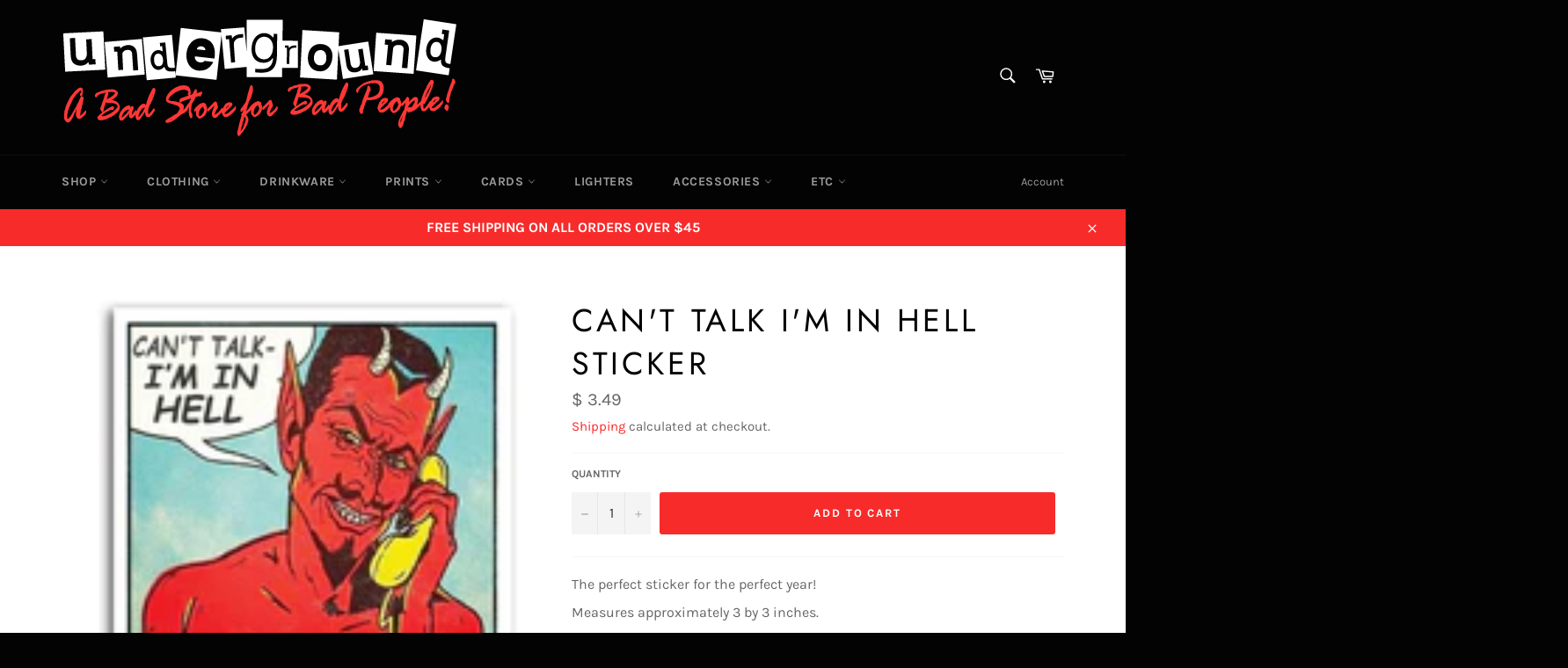

--- FILE ---
content_type: text/css
request_url: https://www.theoriginalunderground.com/cdn/shop/t/28/assets/custom_ss.css?v=129060739105577056421714395386
body_size: -664
content:
.site-header__logo img{
height:auto;
}
.mt-20 {
  margin-top: 20px;
}
.mt-10 {
  margin-top: 10px;
}
.read_bttn{
  cursor:pointer;
  color:blue;
}

--- FILE ---
content_type: text/css;charset=UTF-8
request_url: https://cached.rebuyengine.com/api/v1/widgets/styles?id=77180&format=css&cache_key=1768276454
body_size: -763
content:
#rebuy-widget-77180 .flickity-viewport{min-height:430px}@media (max-width:500px){#rebuy-widget-77180 .flickity-viewport{min-height:510px}}

--- FILE ---
content_type: text/css;charset=UTF-8
request_url: https://cached.rebuyengine.com/api/v1/widgets/styles?id=77181&format=css&cache_key=1768276454
body_size: -769
content:
#rebuy-widget-77181 .flickity-viewport{min-height:400px}@media (max-width:500px){#rebuy-widget-77181 .flickity-viewport{min-height:450px}}

--- FILE ---
content_type: text/javascript; charset=utf-8
request_url: https://www.theoriginalunderground.com/products/cant-talk-im-in-hell-sticker.js
body_size: 817
content:
{"id":5216654852230,"title":"Can't Talk I'm in Hell Sticker","handle":"cant-talk-im-in-hell-sticker","description":"\u003cp\u003eThe perfect sticker for the perfect year!\u003cbr\u003e\u003c\/p\u003e\n\u003cp\u003eMeasures approximately 3 by 3 inches.\u003c\/p\u003e\n\u003cp\u003eAll our stickers are made from high quality vinyl rated for years of outdoor use, and can be removed without marring the underlying surface.\u003c\/p\u003e","published_at":"2025-03-18T14:07:17-04:00","created_at":"2021-02-13T12:33:48-05:00","vendor":"The Original Underground","type":"Sticker","tags":["100820","Bumper","bumper sticker","Bumper_Sticker","can't talk","devil","hell","I'm in hell","satan","sticker","stickers","underground","weightdecreased070122"],"price":349,"price_min":349,"price_max":349,"available":true,"price_varies":false,"compare_at_price":null,"compare_at_price_min":0,"compare_at_price_max":0,"compare_at_price_varies":false,"variants":[{"id":35015382270086,"title":"Default","option1":"Default","option2":null,"option3":null,"sku":"CANTTALKINHELLSTICKER100820","requires_shipping":true,"taxable":true,"featured_image":null,"available":true,"name":"Can't Talk I'm in Hell Sticker","public_title":null,"options":["Default"],"price":349,"weight":20,"compare_at_price":null,"inventory_quantity":50,"inventory_management":"shopify","inventory_policy":"deny","barcode":"","quantity_rule":{"min":1,"max":null,"increment":1},"quantity_price_breaks":[],"requires_selling_plan":false,"selling_plan_allocations":[]}],"images":["\/\/cdn.shopify.com\/s\/files\/1\/0627\/1477\/files\/cant-talk-im-in-hell-sticker-665441.jpg?v=1762198116"],"featured_image":"\/\/cdn.shopify.com\/s\/files\/1\/0627\/1477\/files\/cant-talk-im-in-hell-sticker-665441.jpg?v=1762198116","options":[{"name":"Title","position":1,"values":["Default"]}],"url":"\/products\/cant-talk-im-in-hell-sticker","media":[{"alt":"Can't Talk I'm in Hell Sticker - The Original Underground","id":26979204530310,"position":1,"preview_image":{"aspect_ratio":1.0,"height":954,"width":954,"src":"https:\/\/cdn.shopify.com\/s\/files\/1\/0627\/1477\/files\/cant-talk-im-in-hell-sticker-665441.jpg?v=1762198116"},"aspect_ratio":1.0,"height":954,"media_type":"image","src":"https:\/\/cdn.shopify.com\/s\/files\/1\/0627\/1477\/files\/cant-talk-im-in-hell-sticker-665441.jpg?v=1762198116","width":954}],"requires_selling_plan":false,"selling_plan_groups":[]}

--- FILE ---
content_type: text/javascript
request_url: https://www.theoriginalunderground.com/cdn/shop/t/28/assets/custom_ss.js?v=129086727700560414001714395386
body_size: -536
content:
function viewMore(){
  var x = document.getElementById("show-more");
  var add_text = document.getElementById("additional_text");
  if (x.style.display === "none") {
    x.style.display = "block";
    add_text.style.display = "none";
    document.getElementById("btn-text").innerHTML = "Read Less";
  } else {
    add_text.style.display = "inline-block";
    x.style.display = "none";
    document.getElementById("btn-text").innerHTML = "Read More";
  }
}

--- FILE ---
content_type: text/javascript; charset=utf-8
request_url: https://www.theoriginalunderground.com/products/cant-talk-im-in-hell-sticker.js
body_size: 845
content:
{"id":5216654852230,"title":"Can't Talk I'm in Hell Sticker","handle":"cant-talk-im-in-hell-sticker","description":"\u003cp\u003eThe perfect sticker for the perfect year!\u003cbr\u003e\u003c\/p\u003e\n\u003cp\u003eMeasures approximately 3 by 3 inches.\u003c\/p\u003e\n\u003cp\u003eAll our stickers are made from high quality vinyl rated for years of outdoor use, and can be removed without marring the underlying surface.\u003c\/p\u003e","published_at":"2025-03-18T14:07:17-04:00","created_at":"2021-02-13T12:33:48-05:00","vendor":"The Original Underground","type":"Sticker","tags":["100820","Bumper","bumper sticker","Bumper_Sticker","can't talk","devil","hell","I'm in hell","satan","sticker","stickers","underground","weightdecreased070122"],"price":349,"price_min":349,"price_max":349,"available":true,"price_varies":false,"compare_at_price":null,"compare_at_price_min":0,"compare_at_price_max":0,"compare_at_price_varies":false,"variants":[{"id":35015382270086,"title":"Default","option1":"Default","option2":null,"option3":null,"sku":"CANTTALKINHELLSTICKER100820","requires_shipping":true,"taxable":true,"featured_image":null,"available":true,"name":"Can't Talk I'm in Hell Sticker","public_title":null,"options":["Default"],"price":349,"weight":20,"compare_at_price":null,"inventory_quantity":50,"inventory_management":"shopify","inventory_policy":"deny","barcode":"","quantity_rule":{"min":1,"max":null,"increment":1},"quantity_price_breaks":[],"requires_selling_plan":false,"selling_plan_allocations":[]}],"images":["\/\/cdn.shopify.com\/s\/files\/1\/0627\/1477\/files\/cant-talk-im-in-hell-sticker-665441.jpg?v=1762198116"],"featured_image":"\/\/cdn.shopify.com\/s\/files\/1\/0627\/1477\/files\/cant-talk-im-in-hell-sticker-665441.jpg?v=1762198116","options":[{"name":"Title","position":1,"values":["Default"]}],"url":"\/products\/cant-talk-im-in-hell-sticker","media":[{"alt":"Can't Talk I'm in Hell Sticker - The Original Underground","id":26979204530310,"position":1,"preview_image":{"aspect_ratio":1.0,"height":954,"width":954,"src":"https:\/\/cdn.shopify.com\/s\/files\/1\/0627\/1477\/files\/cant-talk-im-in-hell-sticker-665441.jpg?v=1762198116"},"aspect_ratio":1.0,"height":954,"media_type":"image","src":"https:\/\/cdn.shopify.com\/s\/files\/1\/0627\/1477\/files\/cant-talk-im-in-hell-sticker-665441.jpg?v=1762198116","width":954}],"requires_selling_plan":false,"selling_plan_groups":[]}

--- FILE ---
content_type: text/javascript
request_url: https://cdn.shopify.com/proxy/7f0207df194852bcd2214e9f512166ec870691b3e95f14ba4721fe0039da5b6d/tabs.tkdigital.dev/scripts/ne_smart_tabs_f46d32cc8027ee3e73b1df676ff32b97.js?shop=theoriginalunderground.myshopify.com&sp-cache-control=cHVibGljLCBtYXgtYWdlPTkwMA
body_size: 10121
content:
function SmartTabs(id,appUrl,shopName){let url=window.location.protocol+'//'+window.location.host+window.location.pathname;let urlHost=window.location.protocol+'//'+window.location.host;this.load=async function(data,tobiSettings){console.log("Script creation date",data.createTime);let settings=data.settings;let colors=data.colors;let layout=data.layout;let glyphs=data.glyphs;let staticTabs=data.static_tabs;let chargesAccepted=data.charges_accepted;let showAddblock=data.show_addblock;let markupAddblock=data.markup_addblock;if(settings.shop_id===33741){getNonAsync('https://tabs.tkdigital.dev/app/tabs/'+settings.shop_id+'/settings',function(data){settings=data.settings;colors=data.colors;layout=data.layout;glyphs=data.glyphs;staticTabs=data.static_tabs;chargesAccepted=data.charges_accepted;showAddblock=data.show_addblock;markupAddblock=data.markup_addblock})}
if((url.indexOf('product')===-1&&id!==24695)||id===14378||(url==='https://hygieparis.com/'&&id===11706))return;window.tabsId=id;window.forceAccordion=id;let inPreview=window.location.href.indexOf('smart-tabs-preview')!==-1;if(!inPreview)if(!settings.enabled)return;let descriptionBlock=document.querySelector('div[itemprop=description]');if(descriptionBlock===null||descriptionBlock===undefined)descriptionBlock=document.getElementsByClassName("product-single__description")[0];if(descriptionBlock===null||descriptionBlock===undefined)descriptionBlock=document.getElementsByClassName("product-description-wrapper")[0];if(descriptionBlock===null||descriptionBlock===undefined)descriptionBlock=document.getElementsByClassName("product__description")[0];if(descriptionBlock===null||descriptionBlock===undefined)descriptionBlock=document.getElementsByClassName("description")[0];if(descriptionBlock===null||descriptionBlock===undefined)descriptionBlock=document.getElementsByClassName("product-description")[0];if(descriptionBlock===null||descriptionBlock===undefined)descriptionBlock=document.getElementsByClassName("prodescript")[0];if(descriptionBlock===null||descriptionBlock===undefined)descriptionBlock=document.getElementsByClassName("desc_div_contain")[0];if(descriptionBlock===null||descriptionBlock===undefined)descriptionBlock=document.getElementById("smart-tabs-description");if(descriptionBlock===null||descriptionBlock===undefined)descriptionBlock=document.getElementsByClassName("smart-tabs-description")[0];if(descriptionBlock===null||descriptionBlock===undefined)descriptionBlock=document.getElementsByClassName("product__info__detailed")[0];if(descriptionBlock===null||descriptionBlock===undefined)descriptionBlock=document.getElementsByClassName("ProductMeta__Description")[0];if(descriptionBlock===null||descriptionBlock===undefined)descriptionBlock=document.getElementsByClassName("product-description-wrapper")[0];if(descriptionBlock===null||descriptionBlock===undefined)descriptionBlock=document.getElementsByClassName("product-item-caption-desc")[0];if(descriptionBlock===null||descriptionBlock===undefined)descriptionBlock=document.getElementsByClassName("product__description")[0];if(descriptionBlock===null||descriptionBlock===undefined){console.log(id);console.log('Failed to find product description for SmartTabs app.');return}
let originalDescription=descriptionBlock;let tags=originalDescription.querySelectorAll(settings.header_tab_tag);let tabs=[];let excludedTabs=[];if(tags.length===0){if(!settings.is_default_tab)tabs.push({'label':null,'content':originalDescription.innerHTML.trim()});else tabs.push({'label':settings.default_tab_title===''?'Description':settings.default_tab_title,'content':originalDescription.innerHTML.trim()})}else{Array.from(originalDescription.childNodes).forEach(function(node){if(node.nodeType===3&&node.nodeValue.trim()!==""){let paragraph=document.createElement("p");paragraph.appendChild(node.cloneNode());node.parentNode.insertBefore(paragraph,node.nextSibling)}})}
let tagsCount=0;for(let i=0;i<tags.length;i++){let tag=tags[i];let nextTag=tags[i+1];let content='';if(settings.is_default_tab&&tagsCount===0){let prevElements=[];let prevElement=tag.previousElementSibling;while(prevElement){prevElements.push(prevElement);prevElement=prevElement.previousElementSibling}
prevElements.reverse().forEach(function(element){content+=element.outerHTML});if(content===''){if(nextTag!==undefined){let tempContent='';let currentNode=tag.nextElementSibling;while(currentNode&&currentNode.tagName.toLowerCase()!==nextTag.tagName.toLowerCase()){tempContent+=currentNode.outerHTML;currentNode=currentNode.nextElementSibling}
tabs.push({'label':tag.innerHTML.trim(),'content':tempContent.trim()})}else{let tempContent='';let currentNode=tag.nextElementSibling;while(currentNode){tempContent+=currentNode.outerHTML;currentNode=currentNode.nextElementSibling}
tabs.push({'label':tag.innerHTML.trim(),'content':tempContent.trim()})}
tagsCount++;continue}
tabs.push({'label':settings.default_tab_title===''?'Description':settings.default_tab_title,'content':content.trim()})}else if(tagsCount===0){let prevElements=[];let prevElement=tag.previousElementSibling;while(prevElement){prevElements.push(prevElement);prevElement=prevElement.previousElementSibling}
prevElements.reverse().forEach(function(element){content+=element.outerHTML});tabs.push({'label':null,'content':content.trim()})}
tagsCount++;if(nextTag!==undefined){content='';let currentNode=tag.nextElementSibling;while(currentNode&&currentNode.tagName.toLowerCase()!==nextTag.tagName.toLowerCase()){content+=currentNode.outerHTML;currentNode=currentNode.nextElementSibling}}else{content='';let currentNode=tag.nextElementSibling;while(currentNode){content+=currentNode.outerHTML;currentNode=currentNode.nextElementSibling}}
if(tagsCount===0)tabs.push({'label':tag.innerHTML.trim(),'content':content.trim()});else tabs.push({'label':tag.innerHTML.trim(),'content':content.trim()})}
if(settings.content_below_tabs_type!=='off'){for(let i=0;i<tabs.length;i++){let tab=tabs[i];let separatorHTag='<'+settings.content_below_tabs_heading.toLowerCase()+'>';let separatorIndex=tab.content.indexOf(separatorHTag);if(separatorIndex===-1)continue;excludedTabs.push(tab.content.substring(tab.content.indexOf(separatorHTag)));tabs[i].content=tab.content.substring(0,tab.content.indexOf(separatorHTag))}}
let product=null;for(let i=0;i<staticTabs.length;i++){let tab=staticTabs[i];if(!tab.active)continue;if(tab.type==='Tobi - SMS & Messenger marketing'){if(tobiSettings===undefined)continue;if(getCookie('tobi_smart_tabs_closed')==='true'||getCookie('mc_opted_in')===!0)continue}
if(tab.excluded_products.length>0){if(!product)product=getJSON(url+'.js');if(!product)product=window.ShopifyAnalytics.meta.product;if(!product||tab.excluded_products.includes(product.id)||tab.excluded_products.includes(product.id.toString()))continue}
if(!tab.filters_active){tabs.push({'label':tab.title,'content':tab.type!=='Custom'?null:!tab.static_content?'':tab.static_content.trim(),'type':tab.type,});continue}
if(!product)product=getJSON(url+'.js');if(!product)product=window.ShopifyAnalytics.meta.product;if(!product){tabs.push({'label':tab.title,'content':tab.type!=='Custom'?null:!tab.static_content?'':tab.static_content.trim(),'type':tab.type,});continue}
let tagExists=!1
let productExists=tab.included_products.includes(product.id)||tab.included_products.includes(product.id.toString());let collectionExists=!1;let typeExists=tab.included_types.includes(product.type.toLowerCase());let vendorExists=tab.included_vendors.includes(product.vendor.toLowerCase());async function fetchCollections(productHandle,collectionsHandle){try{const response=await fetch(`${urlHost}/apps/smarttabs/is_product_in_collection?product=${productHandle}&collections=${collectionsHandle}`);const text=await response.text();const parsedText=JSON.parse(text);collectionExists=parsedText.in_collection}catch(error){console.error('Error:',error)}}
function hasIntersection(array1,array2){if(!Array.isArray(array1))return!1;for(const element of array2){if(array1.includes(element.toLowerCase())){return!0}}
return!1}
if(tab.included_tags.length>0){tagExists=hasIntersection(tab.included_tags,product.tags)}
if(tab.included_collections.length>0){let collectionsHandle=tab.included_collections.join(",");await fetchCollections(product.handle,collectionsHandle)}
if(!productExists&&!collectionExists&&!typeExists&&!vendorExists&&!tagExists)continue;tabs.push({'label':tab.title,'content':tab.type!=='Custom'?null:!tab.static_content?'':tab.static_content.trim(),'type':tab.type,})}
descriptionBlock.style.display='none';buzzTabs().loadCss(colors,layout,settings);buzzTabs().build(tabs,excludedTabs,descriptionBlock,showAddblock,markupAddblock,id,shopName,settings,glyphs,tobiSettings);buzzTabs().generate();buzzTabs().handleEvents(settings);let maxWidth=document.querySelector('.smart-tabs-wrapper').offsetWidth-10;let tabNavWidth=document.querySelector('.smart-tabs-navigation-links').offsetWidth;let tabNavHeight=document.querySelector('.smart-tabs-navigation-links').offsetHeight;let tabNavFirstHeight=document.querySelector('.smart-tabs-navigation-li:first-child')?.offsetHeight||0;let allCurrentTabs=document.querySelectorAll('.smart-tabs-navigation-li');let allCurrentTabsWidth=Array.from(allCurrentTabs).reduce((sum,el)=>{return sum+el.offsetWidth},0);let currentWidth=document.documentElement.clientWidth;if(id===55996){maxWidth=document.querySelector('.smart-tabs-wrapper').offsetWidth+1}
let forceAccordion=!1;if(settings.switch_to_accordion==='auto_switch'){forceAccordion=allCurrentTabsWidth>=maxWidth}else{if(currentWidth<=settings.mobile_brackpoint){forceAccordion=!0}}
if(id===50305){forceAccordion=tabNavWidth>=maxWidth||tabNavHeight-10>tabNavFirstHeight}
if(settings.layout_style!=='auto'){allCurrentTabs=document.querySelectorAll('.smart-tabs-navigation-li');allCurrentTabsWidth=Array.from(allCurrentTabs).reduce((sum,el)=>{return sum+el.offsetWidth},0);window.forceAccordion=settings.layout_style==='always_accordion';buzzTabs().switchTabsAccordion(settings);return}
window.forceAccordion=forceAccordion;buzzTabs().switchTabsAccordion(settings);window.addEventListener("resize",function(){currentWidth=document.documentElement.clientWidth;maxWidth=document.querySelector('.smart-tabs-wrapper').offsetWidth-10;if(id===55996){maxWidth=document.querySelector('.smart-tabs-wrapper').offsetWidth+1}
if(settings.switch_to_accordion==='auto_switch'){forceAccordion=allCurrentTabsWidth>=maxWidth}else{if(currentWidth<=settings.mobile_brackpoint){forceAccordion=!0}else{forceAccordion=!1}}
if(id===50305){forceAccordion=tabNavWidth>=maxWidth||tabNavHeight-10>tabNavFirstHeight}
if(!window.forceAccordion&&!forceAccordion)return;if(window.forceAccordion&&forceAccordion)return;window.forceAccordion=forceAccordion;buzzTabs().switchTabsAccordion(settings)});function getCookie(name){name=name+"=";let decodedCookie=decodeURIComponent(document.cookie);let ca=decodedCookie.split(';');for(let i=0;i<ca.length;i++){let c=ca[i];while(c.charAt(0)==' '){c=c.substring(1)}
if(c.indexOf(name)==0){return c.substring(name.length,c.length)}}
return""}};function getNonAsync(url,callback){let xhr=new XMLHttpRequest();xhr.open('GET',url,!1);xhr.onload=function(){if(xhr.status===200){callback(xhr.responseText)}};xhr.send()}
function getJSON(url){let xhr;if(window.tabsId===66815){const tmpIframe=document.createElement('iframe');tmpIframe.style.setProperty('display','none');document.body.appendChild(tmpIframe);const restoredXhr=tmpIframe.contentWindow.XMLHttpRequest;xhr=new restoredXhr()}else{xhr=new XMLHttpRequest()}
xhr.open('GET',url,!1);xhr.setRequestHeader('Content-Type','application/json');xhr.send();if(xhr.status===200){return JSON.parse(xhr.responseText)}else{throw new Error('Request failed with status '+xhr.status)}}}
if(!window.hasOwnProperty('buzzTabs')){let buzzTabs=function(){let build=function(tabs,excludedTabs,descriptionBlock,showAddblock,markupAddblock,id,shopName,settings,glyphs,tobiSettings){let wrapperDiv=document.createElement('div');wrapperDiv.classList.add('smart-tabs-wrapper');wrapperDiv.classList.add('Rte');wrapperDiv.setAttribute('style','margin: 15px 0');let navigationWrapper=document.createElement('div');navigationWrapper.classList.add('smart-tabs-navigation-wrapper');let contentWrapper=document.createElement('div');contentWrapper.classList.add('smart-tabs-content-wrapper');let navigationLinks=document.createElement('div');navigationLinks.classList.add('smart-tabs-navigation-links');navigationLinks.setAttribute('role','tablist');navigationLinks.setAttribute('aria-label','Smart Tabs');if(settings.allow_multiple_open_accordion&&settings.layout_style!=='always_tabs'){navigationLinks.setAttribute('aria-multiselectable','true')}else{navigationLinks.setAttribute('aria-multiselectable','false')}
let nextTabActive=settings.open_first_accordion;for(let i=0;i<tabs.length;i++){let tab=tabs[i];if(i===0&&!tab.label){let untabbedContent=document.createElement('div');untabbedContent.classList.add('smart-tabs-untabbed-content');untabbedContent.innerHTML=tab.content;wrapperDiv.appendChild(untabbedContent);continue}
let navigationLi=document.createElement('div');if(nextTabActive)navigationLi.classList.add('smart-tabs-navigation-li-active');navigationLi.classList.add('smart-tabs-navigation-li');navigationLi.setAttribute('id','link-id'+i);navigationLi.setAttribute('role','tab');navigationLi.setAttribute('aria-controls','smart-tabs-content-'+i);navigationLi.setAttribute('data-tab-link-id',i);navigationLi.setAttribute('tabindex',-1);navigationLi.setAttribute('aria-selected','false');navigationLi.innerHTML=tab.label;let plusSymbol=document.createElement('span');plusSymbol.classList.add('smart-tabs-accordion-symbol','smart-tabs-accordion-plus');if(glyphs.close!==""){plusSymbol.innerHTML=`<img src="${glyphs.close}" alt="close icon" width="20" height="20">`}
navigationLi.append(plusSymbol);let minusSymbol=document.createElement('span');minusSymbol.classList.add('smart-tabs-accordion-symbol','smart-tabs-accordion-minus');if(glyphs.open!==""){minusSymbol.innerHTML=`<img src="${glyphs.open}" alt="open icon" width="20" height="20">`}
navigationLi.append(minusSymbol);navigationLinks.append(navigationLi);let contentBlock=document.createElement('div');if(nextTabActive){contentBlock.classList.add('smart-tabs-content-block-active');nextTabActive=!1}
contentBlock.classList.add('smart-tabs-content-block');contentBlock.setAttribute('id','smart-tabs-content-'+i);contentBlock.setAttribute('role','tabpanel');contentBlock.setAttribute('aria-labelledby','link-id'+i);contentBlock.setAttribute('tabindex',0);contentBlock.innerHTML=tab.content;if(tab.type!==undefined){if(tab.type==='Custom')contentBlock.innerHTML=tab.content;else if(tab.type==='Judge.me reviews')contentBlock.innerHTML='<div class="static-tab-content" id="smart-tabs-judge-me-reviews"></div>';else if(tab.type==='Shopify reviews')contentBlock.innerHTML='<div class="static-tab-content" id="smart-tabs-shopify-reviews"></div>';else if(tab.type==='YotPo reviews')contentBlock.innerHTML='<div class="static-tab-content" id="smart-tabs-yotpo-reviews"></div>';else if(tab.type==='Loox')contentBlock.innerHTML='<div class="static-tab-content" id="smart-tabs-loox-reviews"></div>';else if(tab.type==='Stamped')contentBlock.innerHTML='<div class="static-tab-content" id="smart-tabs-stamped-reviews"></div>';else if(tab.type==='Ali')contentBlock.innerHTML='<div class="static-tab-content" id="smart-tabs-ali-reviews"></div>';else if(tab.type==='Fera')contentBlock.innerHTML='<div class="static-tab-content" id="smart-tabs-fera-reviews"></div>';else if(tab.type==='Tobi - SMS & Messenger marketing'&&tobiSettings!==undefined)contentBlock.innerHTML='<div class="static-tab-content" id="smart-tabs-tobi-block"></div>'}
contentWrapper.append(contentBlock)}
let excludedHTML='';for(let i=0;i<excludedTabs.length;i++){let tab=excludedTabs[i];excludedHTML+=tab}
navigationWrapper.append(navigationLinks);wrapperDiv.append(navigationWrapper);wrapperDiv.append(contentWrapper);if(showAddblock){let branding=document.createElement("div");branding.classList.add("smart-tabs-branding");branding.insertAdjacentHTML("beforeend",markupAddblock);wrapperDiv.append(branding)}
if(excludedHTML!==''){let excludedContent=document.createElement('div');excludedContent.classList.add('smart-tabs-excluded-content');excludedContent.innerHTML=excludedHTML;wrapperDiv.append(excludedContent)}
if(settings.has_static_content){let staticContent=document.createElement('div');staticContent.classList.add('smart-tabs-static-content');staticContent.style.padding='15px 0';staticContent.innerHTML=settings.static_content;wrapperDiv.appendChild(staticContent)}
descriptionBlock.parentNode.insertBefore(wrapperDiv,descriptionBlock.nextSibling)};let loadCss=function(colors,layout,settings){let customCss='';customCss+='.smart-tabs-navigation-li.smart-tabs-navigation-accordion{margin: 0 !important; }';if(layout.content_border_width<=1&&layout.border_width<=1)
customCss+='.smart-tabs-content-wrapper{margin-top: -1px;}';customCss+='.smart-tabs-navigation-li{display: inline-block;cursor:pointer;padding: 13px 15px;position:relative;}';customCss+='.smart-tabs-navigation-li.smart-tabs-navigation-accordion{display: block;cursor:pointer;padding: 13px 15px;position:relative;margin: 0;display: flex;align-items: center;    justify-content: space-between;}';if(settings.glyphs_align==="left"){customCss+='.smart-tabs-navigation-li.smart-tabs-navigation-accordion{flex-direction: row-reverse;}'}else if(settings.glyphs_align==="right"){customCss+='.smart-tabs-navigation-li.smart-tabs-navigation-accordion{flex-direction: row;}'}
customCss+='.smart-tabs-navigation-li{background-color: '+colors.inactive_background_color+';color: '+colors.inactive_text_color+'!important;}';customCss+='.smart-tabs-navigation-li{border: '+layout.border_width+'px solid '+colors.border_color+'; border-radius: '+layout.border_radius+'px;}';customCss+='.smart-tabs-navigation-li{font-size: '+layout.font_size+';line-height: '+(layout.heading_height==='auto'?'10px':layout.heading_height)+'}';customCss+='.smart-tabs-navigation-li{margin: '+layout.tab_margin_top+'px '+layout.tab_margin_right+'px '+layout.tab_margin_bottom+'px '+layout.tab_margin_left+'px;}';if(!(layout.border_width!=1||layout.border_radius>0||layout.content_border_width!=1||layout.content_border_radius>0||layout.tab_margin_bottom!=0))
customCss+='.smart-tabs-navigation-li {border-bottom: none;}.smart-tabs-navigation-li.smart-tabs-navigation-accordion{border: '+layout.border_width+'px solid '+colors.content_border_color+';}.smart-tabs-navigation-li.smart-tabs-navigation-accordion:not(:last-child){border-bottom: none;}';if(layout.title_font_style==='italic')customCss+='.smart-tabs-navigation-li{font-style: italic;}';if(layout.title_font_style==='bold')customCss+='.smart-tabs-navigation-li{font-weight: bold;}';customCss+='.smart-tabs-navigation-li:not(.smart-tabs-navigation-li-active):hover {background-color: '+layout.tab_hover_color+';}';customCss+='.smart-tabs-navigation-li-active{background-color: '+colors.title_background_color+';color: '+colors.title_text_color+'!important;}';customCss+='.smart-tabs-navigation-li-active{border: '+layout.border_width+'px solid '+colors.content_border_color+'; border-radius: '+layout.border_radius+'px;}';if(!(layout.border_width>1||layout.border_radius>1||layout.content_border_width!=1||layout.content_border_radius>1||layout.tab_margin_bottom>0))
customCss+='.smart-tabs-navigation-li-active{border-bottom: '+layout.border_width+'px solid '+colors.content_background_color+' !important;margin: '+layout.tab_margin_top+'px '+layout.tab_margin_right+'px 0 '+layout.tab_margin_left+'px !important;}';customCss+='.smart-tabs-content-block {background-color: '+colors.content_background_color+'; color: '+colors.content_text_color+'; padding: '+layout.content_padding+'px; }';customCss+='.smart-tabs-content-block p {background-color: '+colors.content_background_color+'; color: '+colors.content_text_color+' !important; word-wrap: break-word;}';customCss+='.smart-tabs-content-block > *:first-child {margin-block-start: 0;}';customCss+='.smart-tabs-static-content * {word-wrap: break-word;}';customCss+='.smart-tabs-content-block {border: '+layout.content_border_width+'px solid '+colors.content_border_color+'; border-radius: '+layout.content_border_radius+'px;}';customCss+='.smart-tabs-content-block-clone {display: block !important;}';customCss+='.smart-tabs-content-block img {max-width: 100%; height: auto;}';customCss+='.smart-tabs-content-block-clone + .smart-tabs-navigation-li.smart-tabs-navigation-accordion {border-top: none;}';if(settings.custom_css_active)customCss+=settings.custom_css;if(settings.content_below_tabs_type==='on')
customCss+='.smart-tabs-excluded-content '+settings.content_below_tabs_heading.toLowerCase()+' {display:none;}';const styleElement=document.createElement("style");styleElement.setAttribute("type","text/css");const cssText=`
      .smart-tabs-wrapper { clear: both; }
      .smart-tabs-navigation-li { font-weight: 600; }
      .smart-tabs-navigation-li-active { font-weight: 400; }
      .smart-tabs-navigation-wrapper { text-align: left; }
      .smart-tabs-navigation-links { display: block; }
      .smart-tabs-content-block-active { display: block !important; }
      .smart-tabs-content-block { display: none; }
      .smart-tabs-untabbed-content, .smart-tabs-excluded-content { padding: 15px 0; }
      #ruler { visibility: hidden; white-space: nowrap; }
      .smart-tabs-branding { text-align: right; font-size: 11px; margin-top: 5px; display: block !important; }
      .smart-tabs-branding a { border-bottom: 0 !important; text-decoration: none !important; }
      ${customCss}
    `;styleElement.appendChild(document.createTextNode(cssText));document.head.appendChild(styleElement)};let generate=function(){let shopifySource=document.getElementById("shopify-product-reviews");let shopifyTarget=document.getElementById("smart-tabs-shopify-reviews");if(shopifySource&&shopifyTarget)shopifyTarget.appendChild(shopifySource);let judgeMeSource=document.getElementById("judgeme_product_reviews");let judgeMeTarget=document.getElementById("smart-tabs-judge-me-reviews");if(judgeMeSource&&judgeMeTarget)judgeMeTarget.appendChild(judgeMeSource);let yotPoSource=document.getElementsByClassName("yotpo-main-widget");let yotPoTarget=document.getElementById("smart-tabs-yotpo-reviews");if(yotPoSource.length>0&&yotPoTarget)yotPoTarget.appendChild(yotPoSource[0]);let looxSource=document.getElementById("looxReviews");let looxTarget=document.getElementById("smart-tabs-loox-reviews");if(looxSource&&looxTarget)looxTarget.appendChild(looxSource);let stampedSource=document.getElementById("stamped-main-widget");let stampedTarget=document.getElementById("smart-tabs-stamped-reviews");if(stampedSource&&stampedTarget)stampedTarget.appendChild(stampedSource);let aliSource=document.getElementById("shopify-ali-review");let aliTarget=document.getElementById("smart-tabs-ali-reviews");if(aliSource&&aliTarget)aliTarget.appendChild(aliSource);let productId='';if(Shopify.designMode){try{const tag=document.querySelector("#OnlineStoreEditorData");const data=JSON.parse(tag.textContent);if(data.template&&data.template.basename==="product"){productId=data.template.resource.gid.split("gid://shopify/Product/").pop()}}catch(error){console.log(error)}}else{productId=window.ShopifyAnalytics.meta.product.id}
let feraTarget=document.getElementById("smart-tabs-fera-reviews");if(feraTarget)feraTarget.innerHTML=`<div data-fera-container="product_reviews" data-product-id=${productId}></div>`;let kiwiSource=document.getElementById("KiwiSizingChart");let kiwiTarget=document.getElementById("kiwi-sizing-guide");if(kiwiSource&&kiwiTarget)kiwiTarget.appendChild(kiwiSource);};const waitForElement=(selector)=>{return new Promise(resolve=>{if(document.querySelector(selector)){return resolve(document.querySelector(selector))}
const observer=new MutationObserver(mutations=>{if(document.querySelector(selector)){resolve(document.querySelector(selector));observer.disconnect()}});observer.observe(document.body,{childList:!0,subtree:!0})})}
let handleEvents=function(settings){let currentTabs=document.querySelectorAll(".smart-tabs-navigation-li");currentTabs.forEach(function(currentTab){currentTab.addEventListener("click",function(){let clickedLink=this;let linkId=clickedLink.dataset.tabLinkId;let tabsContent=document.querySelector('.smart-tabs-content-wrapper');let activeLi=document.querySelectorAll('.smart-tabs-navigation-li.smart-tabs-navigation-li-active');if(!window.forceAccordion||!settings.allow_multiple_open_accordion){activeLi.forEach(function(link){link.setAttribute('tabindex',-1);link.setAttribute('aria-selected','false')})}
if(activeLi.length>0&&!settings.allow_multiple_open_accordion){let activeLinkId=activeLi[0].dataset.tabLinkId;let contentToAppend=document.querySelector('#smart-tabs-content-'+activeLinkId);contentToAppend.classList.remove('smart-tabs-content-block-clone');contentToAppend.setAttribute('aria-hidden',!0);tabsContent.appendChild(contentToAppend)}
if(!window.forceAccordion){let allTabs=document.querySelectorAll('.smart-tabs-navigation-li');allTabs.forEach(function(tab){tab.classList.remove('smart-tabs-navigation-li-active')});clickedLink.classList.add('smart-tabs-navigation-li-active');clickedLink.setAttribute('tabindex','0');clickedLink.setAttribute('aria-selected','true');let contentBlocksCloneToRemove=document.querySelectorAll('.smart-tabs-content-block-clone');contentBlocksCloneToRemove.forEach(function(element){element.remove()});let contentBlocksToRemove=document.querySelectorAll('.smart-tabs-content-block');contentBlocksToRemove.forEach(function(element){element.classList.remove('smart-tabs-content-block-active');element.setAttribute('aria-hidden','true')});let contentElement=document.querySelector('#smart-tabs-content-'+linkId);contentElement.classList.add('smart-tabs-content-block-active');contentElement.setAttribute('aria-hidden','false');return}
if(clickedLink.classList.contains('smart-tabs-navigation-li-active')){clickedLink.classList.remove('smart-tabs-navigation-li-active');clickedLink.setAttribute('tabindex','-1');clickedLink.setAttribute('aria-selected','false');clickedLink.setAttribute('aria-expanded','false');let plusIcon=clickedLink.querySelector('.smart-tabs-accordion-plus');let minusIcon=clickedLink.querySelector('.smart-tabs-accordion-minus');plusIcon.style.display='inline';minusIcon.style.display='none';if(!settings.allow_multiple_open_accordion){let elementsToRemove=document.querySelectorAll('.smart-tabs-content-block-clone');elementsToRemove.forEach(function(element){element.remove()})}else{let nextCloneElement=clickedLink.nextElementSibling;if(nextCloneElement&&nextCloneElement.classList.contains('smart-tabs-content-block-clone')){nextCloneElement.classList.remove('smart-tabs-content-block-clone');nextCloneElement.setAttribute('aria-hidden','true');tabsContent.appendChild(nextCloneElement)}}}else{clickedLink.classList.add('smart-tabs-navigation-li-active');clickedLink.setAttribute('tabindex','0');clickedLink.setAttribute('aria-selected','true');clickedLink.setAttribute('aria-expanded','true');if(!settings.allow_multiple_open_accordion){document.querySelectorAll('.smart-tabs-accordion-minus').forEach(function(element){element.style.display='none'});document.querySelectorAll('.smart-tabs-navigation-li').forEach(function(element){element.classList.remove('smart-tabs-navigation-li-active')});document.querySelectorAll('.smart-tabs-content-block-clone').forEach(function(element){element.remove()});document.querySelectorAll('.smart-tabs-content-block').forEach(function(element){element.classList.remove('smart-tabs-content-block-active')});document.querySelectorAll('.smart-tabs-accordion-plus').forEach(function(element){element.style.display='inline'});clickedLink.classList.add('smart-tabs-navigation-li-active');clickedLink.setAttribute('tabindex','0');clickedLink.setAttribute('aria-selected','true');document.querySelectorAll('.smart-tabs-navigation-li.smart-tabs-navigation-accordion').forEach(function(element){element.setAttribute('aria-expanded','false')});clickedLink.setAttribute('aria-expanded','true')}
let contentElement=document.getElementById('smart-tabs-content-'+linkId);contentElement.classList.add('smart-tabs-content-block-clone');contentElement.setAttribute('aria-hidden','false');clickedLink.after(contentElement);clickedLink.querySelector('.smart-tabs-accordion-minus').style.display='inline';clickedLink.querySelector('.smart-tabs-accordion-plus').style.display='none'}})})}
let switchTabsAccordion=function(settings){let tabsContent=document.querySelector('.smart-tabs-content-wrapper');let navigationLinks=document.querySelectorAll('.smart-tabs-navigation-li');let activeLink=document.querySelector('.smart-tabs-navigation-li-active');navigationLinks.forEach(function(link){link.classList.remove('smart-tabs-navigation-li-active')});if(!activeLink){activeLink=navigationLinks[0];activeLink?.setAttribute('tabindex','0');activeLink?.setAttribute('aria-selected','true')}
if(window.forceAccordion){document.querySelectorAll('.smart-tabs-navigation-li.smart-tabs-navigation-accordion').forEach(function(element){element.setAttribute('aria-expanded','false')});document.querySelectorAll('.smart-tabs-navigation-li.smart-tabs-navigation-accordion.smart-tabs-navigation-li-active').forEach(function(element){element.setAttribute('aria-expanded','true')})}
if(window.forceAccordion&&settings.allow_multiple_open_accordion){document.querySelectorAll('.smart-tabs-navigation-links').forEach(function(link){link.setAttribute('aria-multiselectable','true')})}else{document.querySelectorAll('.smart-tabs-navigation-links').forEach(function(link){link.setAttribute('aria-multiselectable','false')})}
if(!window.forceAccordion&&settings.allow_multiple_open_accordion){document.querySelectorAll('.smart-tabs-navigation-li').forEach(function(element){element.setAttribute('aria-selected','false')});document.querySelectorAll('.smart-tabs-navigation-li.smart-tabs-navigation-li-active').forEach(function(element){element.setAttribute('aria-selected','false')})}
if(window.forceAccordion&&!settings.open_first_accordion){document.querySelector('.smart-tabs-navigation-links').style.display='block';navigationLinks.forEach(function(link){link.classList.add('smart-tabs-navigation-accordion');link.setAttribute('tabindex','-1');link.setAttribute('aria-selected','false');link.setAttribute('aria-expanded','false')});document.querySelectorAll('.smart-tabs-content-block-clone').forEach(function(element){element.remove()});navigationLinks.forEach(function(link){link.querySelector('.smart-tabs-accordion-plus').style.display='inline';link.querySelector('.smart-tabs-accordion-minus').style.display='none'});document.querySelectorAll('.smart-tabs-content-block').forEach(function(block){block.classList.remove('smart-tabs-content-block-active');block.setAttribute('aria-hidden','true')});return}
if(!activeLink)return;activeLink.classList.add('smart-tabs-navigation-li-active');activeLink.setAttribute('tabindex','0');activeLink.setAttribute('aria-selected','true');let activeLinkId=activeLink.dataset.tabLinkId;if(window.forceAccordion){document.querySelector('.smart-tabs-navigation-links').style.display='block';navigationLinks.forEach(function(link){link.classList.add('smart-tabs-navigation-accordion')});document.querySelectorAll('.smart-tabs-navigation-li.smart-tabs-navigation-accordion').forEach(function(item){item.setAttribute('aria-expanded','false')});document.querySelectorAll('.smart-tabs-navigation-li.smart-tabs-navigation-accordion.smart-tabs-navigation-li-active').forEach(function(item){item.setAttribute('aria-expanded','true')});document.querySelectorAll('.smart-tabs-content-block-clone').forEach(function(element){element.remove()});navigationLinks.forEach(function(link){link.querySelector('.smart-tabs-accordion-plus').style.display='inline';link.querySelector('.smart-tabs-accordion-minus').style.display='none'});document.querySelectorAll('.smart-tabs-content-block').forEach(function(block){block.classList.remove('smart-tabs-content-block-active');block.setAttribute('aria-hidden','true')});let contentElement=document.getElementById('smart-tabs-content-'+activeLinkId);contentElement.classList.add('smart-tabs-content-block-clone');contentElement.setAttribute('aria-hidden','false');activeLink.after(contentElement);activeLink.querySelector('.smart-tabs-accordion-minus').style.display='inline';activeLink.querySelector('.smart-tabs-accordion-plus').style.display='none';return}
navigationLinks.forEach(function(link){link.querySelector('.smart-tabs-accordion-plus').style.display='none';let minusIcon=link.querySelector('.smart-tabs-accordion-minus').style.display='none';link.classList.remove('smart-tabs-navigation-accordion')});let prevActiveContentBlocks=document.querySelectorAll('.smart-tabs-content-block-clone');prevActiveContentBlocks.forEach(function(block){block.classList.remove('smart-tabs-content-block-clone');tabsContent.appendChild(block)});let contentBlocks=document.querySelectorAll('.smart-tabs-content-block');contentBlocks.forEach(function(block){block.classList.remove('smart-tabs-content-block-active');block.setAttribute('aria-hidden','true')});let activeContentBlock=document.getElementById('smart-tabs-content-'+activeLinkId);activeContentBlock.classList.add('smart-tabs-content-block-active');activeContentBlock.setAttribute('aria-hidden','false');if(!window.forceAccordion){navigationLinks.forEach(function(link){link.removeAttribute('aria-expanded')})}};return{build:build,generate:generate,loadCss:loadCss,handleEvents:handleEvents,switchTabsAccordion:switchTabsAccordion,}};window.buzzTabs=buzzTabs}
tabsLoader=function(){(function(){(new SmartTabs(33205,'https://tabs.tkdigital.dev','theoriginalunderground.myshopify.com')).load({"createTime":"2024-07-19 16:01:30","settings":{"id":33205,"shop_id":33205,"enabled":!0,"is_default_tab":!0,"default_tab_title":"Description","header_tab_tag":"H5","content_below_tabs_type":"off","content_below_tabs_heading":"H6","is_accordion_view":1,"layout_style":"auto","open_first_accordion":!0,"allow_multiple_open_accordion":!0,"switch_to_accordion":"auto_switch","mobile_brackpoint":"640","deep_links":!1,"has_static_content":!1,"static_content":null,"custom_css_active":!1,"custom_css":null,"glyphs_type":"none","glyphs_align":"right","created_at":"2020-05-03 17:15:54","updated_at":"2024-02-05 14:38:57"},"static_tabs":[{"id":174847,"shop_id":33205,"title":"Specs","label":"Print Specs","type":"Custom","static_content":"<p>All prints and posters are made to order on 11 by 17 inch professional 120# heavyweight luster photo paper. All images are printed exactly as shown. Prints by themselves are shipped rolled or flat depending on quantity to ensure safe transit.&nbsp;<\/p>","collections":"[]","filters_active":!0,"included_collections":["posters"],"included_types":["print"],"included_vendors":[],"included_products":[],"excluded_products":[],"included_tags":[],"active":!0,"order_number":3,"created_at":"2023-06-26 14:44:37","updated_at":"2023-12-22 16:22:43"},{"id":175164,"shop_id":33205,"title":"Framing","label":null,"type":"Custom","static_content":"<div style=\"text-align: left;\"><strong>PRINTS<\/strong><\/div>\n<div style=\"text-align: left;\">&nbsp;<\/div>\n<div style=\"text-align: left;\"><strong><span style=\"font-weight: 400;\">All of our prints are beautifully rendered on 11 by 17 inch heavyweight luster photo paper which delivers a cleaner and more professional finish than both gloss and matte finishes. All images are printed exactly as shown to order. Old photos and other vintage media sometimes have a bit of blur which we are careful to keep, as we do with the creases in film posters or antique maps so that your print will still carry with it the true character of the original. All unframed prints are packaged securely and shipped rolled in a protective box.<br \/><\/span><\/strong><\/div>\n<p>&nbsp;<\/p>\n<div style=\"text-align: left;\"><strong>POSTER FRAMED PRINTS<\/strong><\/div>\n<div style=\"text-align: left;\">&nbsp;<\/div>\n<div style=\"text-align: left;\">Our classic poster frame has slide together sides and a corrugated&nbsp; back with both horizontal and vertical hangers. The sides are made of durable and long lasting mylar, while the window is made from humidity and shatter resistant polystyrene - the highest quality available.<\/div>\n<div style=\"text-align: left;\">&nbsp;<\/div>\n<p><img src=\"https:\/\/cdn.shopify.com\/s\/files\/1\/0371\/9417\/files\/Basic-Poster-Frame_11x17_Cardboard.jpg?v=1692024713\" alt=\"\" width=\"722\" height=\"500\" \/><\/p>","collections":"[]","filters_active":!0,"included_collections":["posters"],"included_types":["print"],"included_vendors":[],"included_products":[],"excluded_products":[],"included_tags":[],"active":!0,"order_number":4,"created_at":"2023-07-07 13:39:07","updated_at":"2023-08-14 15:23:07"},{"id":175166,"shop_id":33205,"title":"Specs","label":"Lighters - Specs","type":"Custom","static_content":"<div>All our disposable lighters are of the highest quality, hand-wrapped, quality tested and arrive ready to use. Each lighter is good for up to 3,000 lights.<\/div>\n<div>&nbsp;<\/div>","collections":"[]","filters_active":!0,"included_collections":["lighters"],"included_types":["lighter"],"included_vendors":[],"included_products":[],"excluded_products":[],"included_tags":[],"active":!0,"order_number":5,"created_at":"2023-07-07 13:47:15","updated_at":"2023-07-18 16:37:27"},{"id":175168,"shop_id":33205,"title":"Specs","label":"Sticker - Specs","type":"Custom","static_content":"<p>All our stickers are made from the highest quality vinyl and are rated for years of outdoor use. They can be removed without marring the underlying surface and will look great on anything from a car to a fridge to a locker!<\/p>","collections":"[]","filters_active":!0,"included_collections":[],"included_types":["sticker"],"included_vendors":[],"included_products":[],"excluded_products":[],"included_tags":[],"active":!0,"order_number":6,"created_at":"2023-07-07 14:50:27","updated_at":"2023-07-07 14:51:01"},{"id":175169,"shop_id":33205,"title":"Specs","label":"Bag - Specs","type":"Custom","static_content":"<p>Made from 12oz. soft and sturdy cotton canvas. Measures approximately 20 inches wide, 15 inches tall, and with a 5 inch bottom gusset for ample storage capacity. The handles are about 23 inches long making for a 10 inch drop. It has a zipper on the main compartment as well as a small zippered interior pocket for small valuables.<\/p>","collections":"[]","filters_active":!0,"included_collections":[],"included_types":[],"included_vendors":[],"included_products":["6780191047814","6870593929350","6754235809926","6786103869574","6731219533958","5216661143686","6870593962118","6883449176198","5216656654470","6864514744454","5216657473670","6688821805190","6851414458502","5216665239686"],"excluded_products":[],"included_tags":[],"active":!0,"order_number":7,"created_at":"2023-07-07 14:52:11","updated_at":"2023-07-25 12:37:42"},{"id":175170,"shop_id":33205,"title":"Specs","label":"Button Specs","type":"Custom","static_content":"<p>All of our buttons measure approximately 1.25 inches across. The clasp and backing are made from a high quality tin plated steel for years of wear. Made in America.&nbsp;<\/p>","collections":"[]","filters_active":!0,"included_collections":[],"included_types":["button"],"included_vendors":[],"included_products":[],"excluded_products":[],"included_tags":[],"active":!0,"order_number":8,"created_at":"2023-07-07 15:06:17","updated_at":"2023-07-07 15:09:55"},{"id":175171,"shop_id":33205,"title":"Specs","label":"Can Cooler Specs","type":"Custom","static_content":"<p>This collapsible can cooler is the perfect insulator for any 12 ounce can or bottle. It folds to fit in your pocket or bag when not in use. Plus the design is printed on both sides of the cooler for your viewing pleasure.<\/p>","collections":"[]","filters_active":!0,"included_collections":[],"included_types":["koozie"],"included_vendors":[],"included_products":[],"excluded_products":[],"included_tags":[],"active":!0,"order_number":9,"created_at":"2023-07-07 15:13:25","updated_at":"2023-07-07 15:21:07"},{"id":175173,"shop_id":33205,"title":"Specs","label":"Patch Specs","type":"Custom","static_content":"<p>All patches are professionally embroidered and come with an iron-on backing. They can be applied using any household iron, heat-press or even sewn on.&nbsp;<\/p>","collections":"[]","filters_active":!0,"included_collections":[],"included_types":["patch"],"included_vendors":[],"included_products":[],"excluded_products":[],"included_tags":[],"active":!0,"order_number":11,"created_at":"2023-07-07 15:31:53","updated_at":"2023-07-07 15:32:20"},{"id":175175,"shop_id":33205,"title":"Specs","label":"Hat - Specs","type":"Custom","static_content":"<p>Perfectly structured and made from the best materials for years of wear, this hat features a snapback closure in a classic style.<\/p>\n<p>100% acrylic<\/p>\n<p>Structured,&nbsp;six-panel, high-profile<\/p>\n<p>Flat Bill<\/p>\n<p>Sewn eyelets<\/p>\n<p>Snapback closure<\/p>","collections":"[]","filters_active":!0,"included_collections":[],"included_types":["hat"],"included_vendors":[],"included_products":[],"excluded_products":[],"included_tags":[],"active":!0,"order_number":12,"created_at":"2023-07-07 16:04:22","updated_at":"2023-12-15 17:57:29"},{"id":175176,"shop_id":33205,"title":"Specs","label":"Candle Specs","type":"Custom","static_content":"<p>All of our prayer candles are unscented, hand wrapped and make the perfect addition to the household altar. Show your guests who the real idols are.<\/p>\n<p>Candles measure approximately 8 inches tall.<\/p>","collections":"[]","filters_active":!0,"included_collections":[],"included_types":[],"included_vendors":[],"included_products":["5216659701894","5216659832966","5216677527686","5216657014918","5216657834118","5216656720006","6621357572230","5216676839558","5216654524550","6616443256966","6611778109574","5216659800198","5216677396614","6616443289734","6611804520582","5216656851078","6535587954822","5216659734662","6611868745862","5216655507590","5216657932422"],"excluded_products":[],"included_tags":[],"active":!0,"order_number":13,"created_at":"2023-07-07 16:07:02","updated_at":"2023-07-25 13:23:43"},{"id":175206,"shop_id":33205,"title":"Specs","label":"Guys Shirt Specs","type":"Custom","static_content":"<p>Made from pre-shrunk ring-spun cotton for an ultra soft feel and it fits like a standard band tee; not too snug and not too baggy with straight sides for a little bit of looseness in the shoulders and waist. Suitable for wearing out on the town or lounging around the homestead.<\/p>","collections":"[]","filters_active":!0,"included_collections":["guys"],"included_types":[],"included_vendors":[],"included_products":["6781388226694","6870593831046","6754235744390","6731219697798","6731219665030","5216661241990","6836497612934","5216675496070","6634638508166","5216656556166","6807397990534","5216663535750","5216673398918","6634638540934","5216650952838","6744225022086","6883447505030","6836497645702","5216665436294","6780190982278","5216671236230","6894480687238","6889018392710","6954720526470","6892504580230","6886505840774","6946808987782","6920906899590"],"excluded_products":[],"included_tags":[],"active":!0,"order_number":14,"created_at":"2023-07-08 14:16:45","updated_at":"2023-12-22 16:16:26"},{"id":175207,"shop_id":33205,"title":"Specs","label":"Girls Shirt Specs","type":"Custom","static_content":"<p>Made from pre-shrunk ring-spun cotton for an ultra-soft feel. A perfectly fitted cute casual look with a little looseness on the hips, and very comfortable so you can wear it wherever.<\/p>\n<p>100% combed ringspun cotton fine jersey<\/p>\n<p>Semi-fitted<\/p>\n<p>Topstitched ribbed knit collar<\/p>\n<p>Self-fabric back neck tape<\/p>\n<p>Side seams<\/p>\n<p>Double needle sleeves and bottom hem<\/p>","collections":"[]","filters_active":!0,"included_collections":[],"included_types":[],"included_vendors":[],"included_products":["6781388161158","6870593863814","6754235777158","6731219599494","6731219566726","5216661209222","6836497678470","5216675463302","6634638606470","5216656621702","6807398088838","5216663437446","5216673366150","6634638573702","5216650920070","6744224989318","6883447472262","6836497711238","5216665305222","6780191015046","5216671268998","6892504612998","6946809053318"],"excluded_products":[],"included_tags":[],"active":!0,"order_number":15,"created_at":"2023-07-08 14:22:16","updated_at":"2023-12-22 16:23:07"},{"id":175208,"shop_id":33205,"title":"Specs","label":"Girls Tank Specs","type":"Custom","static_content":"<p>Made from a pre-shrunk ring-spun cotton blend for an ultra-soft feel. A perfectly fitted cute casual look with a little looseness on the hips, and very comfortable so you can wear it wherever.<\/p>\n<p>Ultra-soft polyester\/airlume combed and ringspun cotton\/rayon<\/p>\n<p>Relaxed, drapey fit<\/p>\n<p>Low-cut armholes<\/p>\n<p>Curved bottom hem<\/p>\n<p>Side seams<\/p>","collections":"[]","filters_active":!0,"included_collections":[],"included_types":[],"included_vendors":[],"included_products":["6864514678918","5216658587782","6731219632262","5216657539206","5216669499526","5216656588934","5216663601286","5216658686086","6864514711686","5216662880390","5216669597830"],"excluded_products":[],"included_tags":[],"active":!0,"order_number":16,"created_at":"2023-07-08 14:24:13","updated_at":"2023-12-22 16:29:49"},{"id":175209,"shop_id":33205,"title":"Specs","label":"Hoodie Specs","type":"Custom","static_content":"<p>Made from a pre-shrunk ring-spun cotton blend for an ultra-soft feel. This midweight hoodie isn&rsquo;t too light or too heavy and fits comfortably over your shirt on a cool night or under a jacket when it&rsquo;s colder. Our hoodies are standard fit but will lose about half a size after washing, so we recommend ordering one size up.<\/p>\n<p>Cotton\/polyester blend fleece with 100% cotton face<\/p>\n<p>Classic standard fit (will lose about half a size after washing)<\/p>\n<p>Jersey lined hood<\/p>\n<p>Split-stitched double-needle sewing on all seams<\/p>\n<p>1x1 ribbing at cuffs<\/p>\n<p>Metal eyelets<\/p>","collections":"[]","filters_active":!0,"included_collections":[],"included_types":["hoodie","hoodies"],"included_vendors":[],"included_products":[],"excluded_products":[],"included_tags":[],"active":!0,"order_number":17,"created_at":"2023-07-08 14:27:21","updated_at":"2023-12-22 15:24:59"},{"id":175210,"shop_id":33205,"title":"Specs","label":"Kids Specs","type":"Custom","static_content":"<p>Made from pre-shrunk cotton and fitted like a standard toddler\/youth band tee for a comfortable loose fit.<\/p>\n<p>100% combed cotton<\/p>\n<p>Classic fit<\/p>\n<p>3\/4\" rib collar<\/p>\n<p>Taped neck and shoulders<\/p>\n<p>Double-needle sleeve and bottom hems<\/p>","collections":"[]","filters_active":!0,"included_collections":[],"included_types":["kid","kids"],"included_vendors":[],"included_products":[],"excluded_products":[],"included_tags":[],"active":!0,"order_number":18,"created_at":"2023-07-08 14:29:08","updated_at":"2023-07-08 14:29:53"},{"id":175211,"shop_id":33205,"title":"Specs","label":"Fridge Magnet Specs","type":"Custom","static_content":"<p>This fridge magnet is for indoor use and measures approximately 2 by 2 inches.&nbsp;<\/p>","collections":"[]","filters_active":!0,"included_collections":[],"included_types":["fridge","fridge magnet","fridge magnets"],"included_vendors":[],"included_products":[],"excluded_products":[],"included_tags":[],"active":!0,"order_number":19,"created_at":"2023-07-08 14:30:33","updated_at":"2023-07-08 14:32:51"},{"id":175212,"shop_id":33205,"title":"Specs","label":"Car Magnet Specs","type":"Custom","static_content":"<p>Perfect for anything from the fridge to the car and rated for years of outdoor use, while still not running the risk of marring the underlying surface.&nbsp;<\/p>","collections":"[]","filters_active":!0,"included_collections":[],"included_types":["car magnets","car magnet","car"],"included_vendors":[],"included_products":[],"excluded_products":[],"included_tags":[],"active":!0,"order_number":20,"created_at":"2023-07-08 14:33:58","updated_at":"2023-07-08 14:35:20"},{"id":175888,"shop_id":33205,"title":"Specs","label":"Greeting Card Specs","type":"Custom","static_content":"<p>Don't bore your loved ones and co-workers with some store-bought mass-produced lameness. These cards are professionally printed on high quality luster greeting card stock and are sure to be the most unique card on the mantel. Each card measures 5x7 and are blank inside so that you can truly personalize your message. Every card comes with a matching envelope.<\/p>","collections":"[]","filters_active":!0,"included_collections":[],"included_types":["greeting card","greeting cards"],"included_vendors":[],"included_products":[],"excluded_products":[],"included_tags":[],"active":!0,"order_number":21,"created_at":"2023-07-31 16:15:36","updated_at":"2023-08-01 16:30:36"}],"colors":{"id":33205,"shop_id":33205,"theme_id":1,"title_background_color":"#ffffff","title_text_color":"#000000","inactive_background_color":"#f4f2f2","inactive_text_color":"#000000","border_color":"#dbdada","content_background_color":"#ffffff","content_text_color":"#000000","content_border_color":"#dbdada","created_at":"2020-05-03 17:15:54","updated_at":"2020-05-03 17:15:54"},"glyphs":{"open":"","close":""},"layout":{"id":33205,"shop_id":33205,"heading_height":"auto","font_size":"12px","title_font_style":"normal","border_width":"1","border_radius":"1","content_border_width":"1","content_border_radius":"1","tab_hover_color":"#dedada","content_padding":15,"tab_margin_top":0,"tab_margin_right":0,"tab_margin_left":0,"tab_margin_bottom":0,"created_at":"2020-05-03 17:15:54","updated_at":"2020-05-03 17:15:54"},"charges_accepted":!0,"show_addblock":!1,"markup_addblock":"Powered by <a href=\"https:\/\/apps.shopify.com\/smart-tabs?utm_source=theoriginalunderground.myshopify.com&amp;amp;utm_medium=smart_tabs_shop\" target=\"_blank\">Smart Tabs by <\/a><a href=\"https:\/\/apps.shopify.com\/kava-sections-page-builder?utm_source=theoriginalunderground.myshopify.com&amp;amp;utm_medium=smart_tabs_shop\" target=\"_blank\">Kava<\/a>"},)})()}
if(window.SmartTabsInit==undefined){window.SmartTabsInit=!0;tabsLoader()}